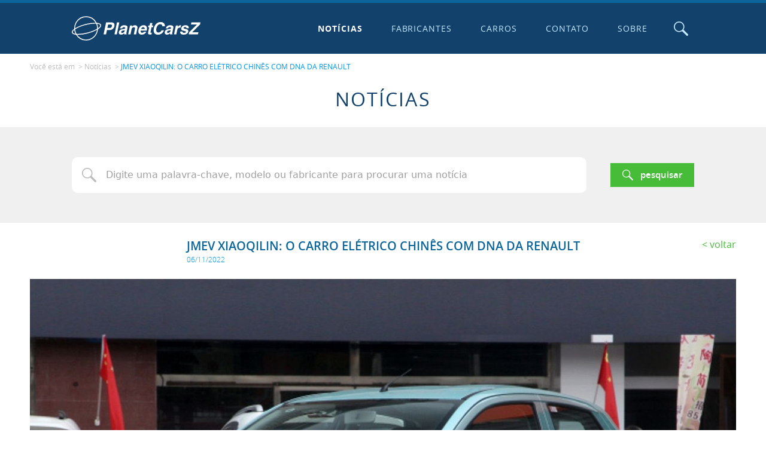

--- FILE ---
content_type: text/html; charset=utf-8
request_url: https://www.google.com/recaptcha/api2/aframe
body_size: 266
content:
<!DOCTYPE HTML><html><head><meta http-equiv="content-type" content="text/html; charset=UTF-8"></head><body><script nonce="luRDeT319ytbcIffkMiQVg">/** Anti-fraud and anti-abuse applications only. See google.com/recaptcha */ try{var clients={'sodar':'https://pagead2.googlesyndication.com/pagead/sodar?'};window.addEventListener("message",function(a){try{if(a.source===window.parent){var b=JSON.parse(a.data);var c=clients[b['id']];if(c){var d=document.createElement('img');d.src=c+b['params']+'&rc='+(localStorage.getItem("rc::a")?sessionStorage.getItem("rc::b"):"");window.document.body.appendChild(d);sessionStorage.setItem("rc::e",parseInt(sessionStorage.getItem("rc::e")||0)+1);localStorage.setItem("rc::h",'1768755653976');}}}catch(b){}});window.parent.postMessage("_grecaptcha_ready", "*");}catch(b){}</script></body></html>